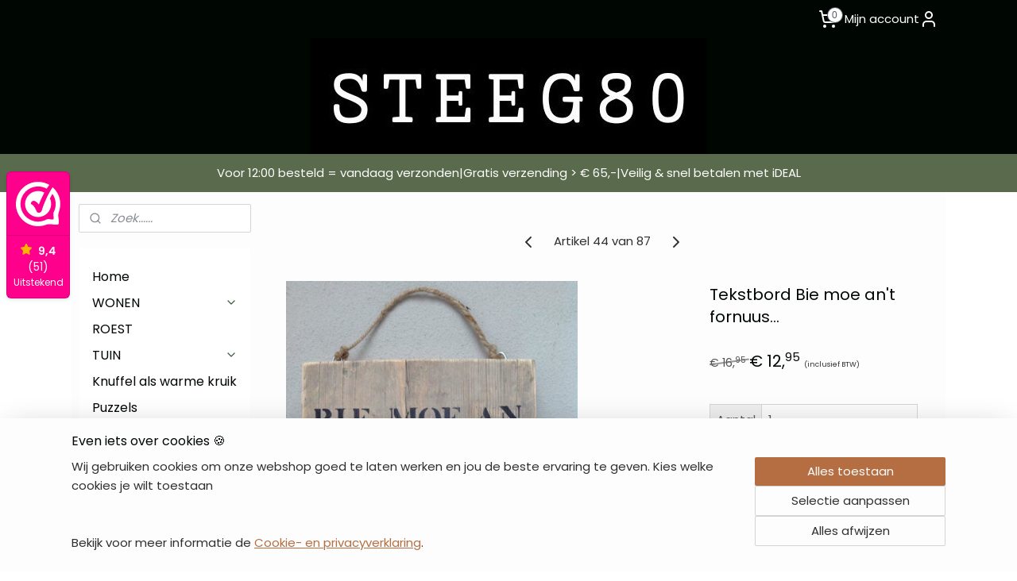

--- FILE ---
content_type: text/html; charset=UTF-8
request_url: https://www.steeg80.nl/a-62164355/orgineel-cadeau/tekstbord-bie-moe-an-t-fornuus/
body_size: 20907
content:
<!DOCTYPE html>
<!--[if lt IE 7]>
<html lang="nl"
      class="no-js lt-ie9 lt-ie8 lt-ie7 secure"> <![endif]-->
<!--[if IE 7]>
<html lang="nl"
      class="no-js lt-ie9 lt-ie8 is-ie7 secure"> <![endif]-->
<!--[if IE 8]>
<html lang="nl"
      class="no-js lt-ie9 is-ie8 secure"> <![endif]-->
<!--[if gt IE 8]><!-->
<html lang="nl" class="no-js secure">
<!--<![endif]-->
<head prefix="og: http://ogp.me/ns#">
    <meta http-equiv="Content-Type" content="text/html; charset=UTF-8"/>

    <title>Tekstbord Bie moe an&#039;t fornuus... | CADEAU | Steeg80</title>
    <meta name="robots" content="noarchive"/>
    <meta name="robots" content="index,follow,noodp,noydir"/>
    
    <meta name="verify-v1" content="4ss5_2qEgUkobzkullrbm8E7omdiHmyB6Szz5OEJ3ic"/>
        <meta name="google-site-verification" content="4ss5_2qEgUkobzkullrbm8E7omdiHmyB6Szz5OEJ3ic"/>
    <meta name="theme-color" content="#000703"/>
    <meta name="viewport" content="width=device-width, initial-scale=1.0"/>
    <meta name="revisit-after" content="1 days"/>
    <meta name="generator" content="Mijnwebwinkel"/>
    <meta name="web_author" content="https://www.mijnwebwinkel.nl/"/>

    <meta name="p:domain_verify" content="0bcd9adf489628175dea96b30da36b46"/>

    <meta property="og:site_name" content="Steeg80"/>

        <meta property="og:title" content="Tekstbord Bie moe an&#039;t fornuus..."/>
    <meta property="og:description" content="Unieke Handgemaakte Steigerhouten Spreukborden Onze steigerhouten spreuk- en tekstborden zijn met liefde handgemaakt en dus altijd uniek. Ze brengen een warme, persoonlijke touch aan je interieur of tuin, zowel binnen als buiten."/>
    <meta property="og:type" content="product"/>
    <meta property="og:image" content="https://cdn.myonlinestore.eu/93effd48-6be1-11e9-a722-44a8421b9960/image/cache/article/132f705430fca4d254e0acd4f2b4b9a09b7ac60c.jpg"/>
        <meta property="og:url" content="https://www.steeg80.nl/a-53909371/spreuk-tekstborden/tekstbord-bie-moe-an-t-fornuus/"/>

    <link rel="preload" as="style" href="https://static.myonlinestore.eu/assets/../js/fancybox/jquery.fancybox.css?20260122123214"
          onload="this.onload=null;this.rel='stylesheet'">
    <noscript>
        <link rel="stylesheet" href="https://static.myonlinestore.eu/assets/../js/fancybox/jquery.fancybox.css?20260122123214">
    </noscript>

    <link rel="stylesheet" type="text/css" href="https://asset.myonlinestore.eu/7yKwMCjwnQjBkBLmtkWCSDvC64unJ4z.css"/>

    <link rel="preload" as="style" href="https://static.myonlinestore.eu/assets/../fonts/fontawesome-6.4.2/css/fontawesome.min.css?20260122123214"
          onload="this.onload=null;this.rel='stylesheet'">
    <link rel="preload" as="style" href="https://static.myonlinestore.eu/assets/../fonts/fontawesome-6.4.2/css/solid.min.css?20260122123214"
          onload="this.onload=null;this.rel='stylesheet'">
    <link rel="preload" as="style" href="https://static.myonlinestore.eu/assets/../fonts/fontawesome-6.4.2/css/brands.min.css?20260122123214"
          onload="this.onload=null;this.rel='stylesheet'">
    <link rel="preload" as="style" href="https://static.myonlinestore.eu/assets/../fonts/fontawesome-6.4.2/css/v4-shims.min.css?20260122123214"
          onload="this.onload=null;this.rel='stylesheet'">
    <noscript>
        <link rel="stylesheet" href="https://static.myonlinestore.eu/assets/../fonts/font-awesome-4.1.0/css/font-awesome.4.1.0.min.css?20260122123214">
    </noscript>

    <link rel="preconnect" href="https://static.myonlinestore.eu/" crossorigin />
    <link rel="dns-prefetch" href="https://static.myonlinestore.eu/" />
    <link rel="preconnect" href="https://cdn.myonlinestore.eu" crossorigin />
    <link rel="dns-prefetch" href="https://cdn.myonlinestore.eu" />

    <script type="text/javascript" src="https://static.myonlinestore.eu/assets/../js/modernizr.js?20260122123214"></script>
        
    <link rel="canonical" href="https://www.steeg80.nl/a-53909371/spreuk-tekstborden/tekstbord-bie-moe-an-t-fornuus/"/>
    <link rel="icon" type="image/png" href="https://cdn.myonlinestore.eu/93effd48-6be1-11e9-a722-44a8421b9960/favicon-16x16.png?t=1769073822"
              sizes="16x16"/>
    <link rel="icon" type="image/png" href="https://cdn.myonlinestore.eu/93effd48-6be1-11e9-a722-44a8421b9960/favicon-32x32.png?t=1769073822"
              sizes="32x32"/>
    <link rel="icon" type="image/png" href="https://cdn.myonlinestore.eu/93effd48-6be1-11e9-a722-44a8421b9960/favicon-96x96.png?t=1769073822"
              sizes="96x96"/>
    <script>
        var _rollbarConfig = {
        accessToken: 'd57a2075769e4401ab611d78421f1c89',
        captureUncaught: false,
        captureUnhandledRejections: false,
        verbose: false,
        payload: {
            environment: 'prod',
            person: {
                id: 177837,
            },
            ignoredMessages: [
                'request aborted',
                'network error',
                'timeout'
            ]
        },
        reportLevel: 'error'
    };
    // Rollbar Snippet
    !function(r){var e={};function o(n){if(e[n])return e[n].exports;var t=e[n]={i:n,l:!1,exports:{}};return r[n].call(t.exports,t,t.exports,o),t.l=!0,t.exports}o.m=r,o.c=e,o.d=function(r,e,n){o.o(r,e)||Object.defineProperty(r,e,{enumerable:!0,get:n})},o.r=function(r){"undefined"!=typeof Symbol&&Symbol.toStringTag&&Object.defineProperty(r,Symbol.toStringTag,{value:"Module"}),Object.defineProperty(r,"__esModule",{value:!0})},o.t=function(r,e){if(1&e&&(r=o(r)),8&e)return r;if(4&e&&"object"==typeof r&&r&&r.__esModule)return r;var n=Object.create(null);if(o.r(n),Object.defineProperty(n,"default",{enumerable:!0,value:r}),2&e&&"string"!=typeof r)for(var t in r)o.d(n,t,function(e){return r[e]}.bind(null,t));return n},o.n=function(r){var e=r&&r.__esModule?function(){return r.default}:function(){return r};return o.d(e,"a",e),e},o.o=function(r,e){return Object.prototype.hasOwnProperty.call(r,e)},o.p="",o(o.s=0)}([function(r,e,o){var n=o(1),t=o(4);_rollbarConfig=_rollbarConfig||{},_rollbarConfig.rollbarJsUrl=_rollbarConfig.rollbarJsUrl||"https://cdnjs.cloudflare.com/ajax/libs/rollbar.js/2.14.4/rollbar.min.js",_rollbarConfig.async=void 0===_rollbarConfig.async||_rollbarConfig.async;var a=n.setupShim(window,_rollbarConfig),l=t(_rollbarConfig);window.rollbar=n.Rollbar,a.loadFull(window,document,!_rollbarConfig.async,_rollbarConfig,l)},function(r,e,o){var n=o(2);function t(r){return function(){try{return r.apply(this,arguments)}catch(r){try{console.error("[Rollbar]: Internal error",r)}catch(r){}}}}var a=0;function l(r,e){this.options=r,this._rollbarOldOnError=null;var o=a++;this.shimId=function(){return o},"undefined"!=typeof window&&window._rollbarShims&&(window._rollbarShims[o]={handler:e,messages:[]})}var i=o(3),s=function(r,e){return new l(r,e)},d=function(r){return new i(s,r)};function c(r){return t(function(){var e=Array.prototype.slice.call(arguments,0),o={shim:this,method:r,args:e,ts:new Date};window._rollbarShims[this.shimId()].messages.push(o)})}l.prototype.loadFull=function(r,e,o,n,a){var l=!1,i=e.createElement("script"),s=e.getElementsByTagName("script")[0],d=s.parentNode;i.crossOrigin="",i.src=n.rollbarJsUrl,o||(i.async=!0),i.onload=i.onreadystatechange=t(function(){if(!(l||this.readyState&&"loaded"!==this.readyState&&"complete"!==this.readyState)){i.onload=i.onreadystatechange=null;try{d.removeChild(i)}catch(r){}l=!0,function(){var e;if(void 0===r._rollbarDidLoad){e=new Error("rollbar.js did not load");for(var o,n,t,l,i=0;o=r._rollbarShims[i++];)for(o=o.messages||[];n=o.shift();)for(t=n.args||[],i=0;i<t.length;++i)if("function"==typeof(l=t[i])){l(e);break}}"function"==typeof a&&a(e)}()}}),d.insertBefore(i,s)},l.prototype.wrap=function(r,e,o){try{var n;if(n="function"==typeof e?e:function(){return e||{}},"function"!=typeof r)return r;if(r._isWrap)return r;if(!r._rollbar_wrapped&&(r._rollbar_wrapped=function(){o&&"function"==typeof o&&o.apply(this,arguments);try{return r.apply(this,arguments)}catch(o){var e=o;throw e&&("string"==typeof e&&(e=new String(e)),e._rollbarContext=n()||{},e._rollbarContext._wrappedSource=r.toString(),window._rollbarWrappedError=e),e}},r._rollbar_wrapped._isWrap=!0,r.hasOwnProperty))for(var t in r)r.hasOwnProperty(t)&&(r._rollbar_wrapped[t]=r[t]);return r._rollbar_wrapped}catch(e){return r}};for(var p="log,debug,info,warn,warning,error,critical,global,configure,handleUncaughtException,handleAnonymousErrors,handleUnhandledRejection,captureEvent,captureDomContentLoaded,captureLoad".split(","),u=0;u<p.length;++u)l.prototype[p[u]]=c(p[u]);r.exports={setupShim:function(r,e){if(r){var o=e.globalAlias||"Rollbar";if("object"==typeof r[o])return r[o];r._rollbarShims={},r._rollbarWrappedError=null;var a=new d(e);return t(function(){e.captureUncaught&&(a._rollbarOldOnError=r.onerror,n.captureUncaughtExceptions(r,a,!0),e.wrapGlobalEventHandlers&&n.wrapGlobals(r,a,!0)),e.captureUnhandledRejections&&n.captureUnhandledRejections(r,a,!0);var t=e.autoInstrument;return!1!==e.enabled&&(void 0===t||!0===t||"object"==typeof t&&t.network)&&r.addEventListener&&(r.addEventListener("load",a.captureLoad.bind(a)),r.addEventListener("DOMContentLoaded",a.captureDomContentLoaded.bind(a))),r[o]=a,a})()}},Rollbar:d}},function(r,e){function o(r,e,o){if(e.hasOwnProperty&&e.hasOwnProperty("addEventListener")){for(var n=e.addEventListener;n._rollbarOldAdd&&n.belongsToShim;)n=n._rollbarOldAdd;var t=function(e,o,t){n.call(this,e,r.wrap(o),t)};t._rollbarOldAdd=n,t.belongsToShim=o,e.addEventListener=t;for(var a=e.removeEventListener;a._rollbarOldRemove&&a.belongsToShim;)a=a._rollbarOldRemove;var l=function(r,e,o){a.call(this,r,e&&e._rollbar_wrapped||e,o)};l._rollbarOldRemove=a,l.belongsToShim=o,e.removeEventListener=l}}r.exports={captureUncaughtExceptions:function(r,e,o){if(r){var n;if("function"==typeof e._rollbarOldOnError)n=e._rollbarOldOnError;else if(r.onerror){for(n=r.onerror;n._rollbarOldOnError;)n=n._rollbarOldOnError;e._rollbarOldOnError=n}e.handleAnonymousErrors();var t=function(){var o=Array.prototype.slice.call(arguments,0);!function(r,e,o,n){r._rollbarWrappedError&&(n[4]||(n[4]=r._rollbarWrappedError),n[5]||(n[5]=r._rollbarWrappedError._rollbarContext),r._rollbarWrappedError=null);var t=e.handleUncaughtException.apply(e,n);o&&o.apply(r,n),"anonymous"===t&&(e.anonymousErrorsPending+=1)}(r,e,n,o)};o&&(t._rollbarOldOnError=n),r.onerror=t}},captureUnhandledRejections:function(r,e,o){if(r){"function"==typeof r._rollbarURH&&r._rollbarURH.belongsToShim&&r.removeEventListener("unhandledrejection",r._rollbarURH);var n=function(r){var o,n,t;try{o=r.reason}catch(r){o=void 0}try{n=r.promise}catch(r){n="[unhandledrejection] error getting `promise` from event"}try{t=r.detail,!o&&t&&(o=t.reason,n=t.promise)}catch(r){}o||(o="[unhandledrejection] error getting `reason` from event"),e&&e.handleUnhandledRejection&&e.handleUnhandledRejection(o,n)};n.belongsToShim=o,r._rollbarURH=n,r.addEventListener("unhandledrejection",n)}},wrapGlobals:function(r,e,n){if(r){var t,a,l="EventTarget,Window,Node,ApplicationCache,AudioTrackList,ChannelMergerNode,CryptoOperation,EventSource,FileReader,HTMLUnknownElement,IDBDatabase,IDBRequest,IDBTransaction,KeyOperation,MediaController,MessagePort,ModalWindow,Notification,SVGElementInstance,Screen,TextTrack,TextTrackCue,TextTrackList,WebSocket,WebSocketWorker,Worker,XMLHttpRequest,XMLHttpRequestEventTarget,XMLHttpRequestUpload".split(",");for(t=0;t<l.length;++t)r[a=l[t]]&&r[a].prototype&&o(e,r[a].prototype,n)}}}},function(r,e){function o(r,e){this.impl=r(e,this),this.options=e,function(r){for(var e=function(r){return function(){var e=Array.prototype.slice.call(arguments,0);if(this.impl[r])return this.impl[r].apply(this.impl,e)}},o="log,debug,info,warn,warning,error,critical,global,configure,handleUncaughtException,handleAnonymousErrors,handleUnhandledRejection,_createItem,wrap,loadFull,shimId,captureEvent,captureDomContentLoaded,captureLoad".split(","),n=0;n<o.length;n++)r[o[n]]=e(o[n])}(o.prototype)}o.prototype._swapAndProcessMessages=function(r,e){var o,n,t;for(this.impl=r(this.options);o=e.shift();)n=o.method,t=o.args,this[n]&&"function"==typeof this[n]&&("captureDomContentLoaded"===n||"captureLoad"===n?this[n].apply(this,[t[0],o.ts]):this[n].apply(this,t));return this},r.exports=o},function(r,e){r.exports=function(r){return function(e){if(!e&&!window._rollbarInitialized){for(var o,n,t=(r=r||{}).globalAlias||"Rollbar",a=window.rollbar,l=function(r){return new a(r)},i=0;o=window._rollbarShims[i++];)n||(n=o.handler),o.handler._swapAndProcessMessages(l,o.messages);window[t]=n,window._rollbarInitialized=!0}}}}]);
    // End Rollbar Snippet
    </script>
    <script defer type="text/javascript" src="https://static.myonlinestore.eu/assets/../js/jquery.min.js?20260122123214"></script><script defer type="text/javascript" src="https://static.myonlinestore.eu/assets/../js/mww/shop.js?20260122123214"></script><script defer type="text/javascript" src="https://static.myonlinestore.eu/assets/../js/mww/shop/category.js?20260122123214"></script><script defer type="text/javascript" src="https://static.myonlinestore.eu/assets/../js/fancybox/jquery.fancybox.pack.js?20260122123214"></script><script defer type="text/javascript" src="https://static.myonlinestore.eu/assets/../js/fancybox/jquery.fancybox-thumbs.js?20260122123214"></script><script defer type="text/javascript" src="https://static.myonlinestore.eu/assets/../js/mww/image.js?20260122123214"></script><script defer type="text/javascript" src="https://static.myonlinestore.eu/assets/../js/mww/shop/article.js?20260122123214"></script><script defer type="text/javascript" src="https://static.myonlinestore.eu/assets/../js/mww/product/product.js?20260122123214"></script><script defer type="text/javascript" src="https://static.myonlinestore.eu/assets/../js/mww/product/product.configurator.js?20260122123214"></script><script defer type="text/javascript"
                src="https://static.myonlinestore.eu/assets/../js/mww/product/product.configurator.validator.js?20260122123214"></script><script defer type="text/javascript" src="https://static.myonlinestore.eu/assets/../js/mww/product/product.main.js?20260122123214"></script><script defer type="text/javascript" src="https://static.myonlinestore.eu/assets/../js/mww/navigation.js?20260122123214"></script><script defer type="text/javascript" src="https://static.myonlinestore.eu/assets/../js/delay.js?20260122123214"></script><script defer type="text/javascript" src="https://static.myonlinestore.eu/assets/../js/mww/ajax.js?20260122123214"></script><script defer type="text/javascript" src="https://assets.pinterest.com/js/pinit.js"></script><script defer type="text/javascript" src="https://static.myonlinestore.eu/assets/../js/foundation/foundation.min.js?20260122123214"></script><script defer type="text/javascript" src="https://static.myonlinestore.eu/assets/../js/foundation/foundation/foundation.topbar.js?20260122123214"></script><script defer type="text/javascript" src="https://static.myonlinestore.eu/assets/../js/foundation/foundation/foundation.tooltip.js?20260122123214"></script><script defer type="text/javascript" src="https://static.myonlinestore.eu/assets/../js/mww/deferred.js?20260122123214"></script>
        <script src="https://static.myonlinestore.eu/assets/webpack/bootstrapper.ce10832e.js"></script>
    
    <script src="https://static.myonlinestore.eu/assets/webpack/vendor.85ea91e8.js" defer></script><script src="https://static.myonlinestore.eu/assets/webpack/main.c5872b2c.js" defer></script>
    
    <script src="https://static.myonlinestore.eu/assets/webpack/webcomponents.377dc92a.js" defer></script>
    
    <script src="https://static.myonlinestore.eu/assets/webpack/render.8395a26c.js" defer></script>

    <script>
        window.bootstrapper.add(new Strap('marketingScripts', []));
    </script>
        <script>
  window.dataLayer = window.dataLayer || [];

  function gtag() {
    dataLayer.push(arguments);
  }

    gtag(
    "consent",
    "default",
    {
      "ad_storage": "denied",
      "ad_user_data": "denied",
      "ad_personalization": "denied",
      "analytics_storage": "denied",
      "security_storage": "granted",
      "personalization_storage": "denied",
      "functionality_storage": "denied",
    }
  );

  gtag("js", new Date());
  gtag("config", 'G-HSRC51ENF9', { "groups": "myonlinestore" });gtag("config", 'G-8NDSPRLB7G');</script>
<script async src="https://www.googletagmanager.com/gtag/js?id=G-HSRC51ENF9"></script>
        <script>
        
    </script>
        
<script>
    var marketingStrapId = 'marketingScripts'
    var marketingScripts = window.bootstrapper.use(marketingStrapId);

    if (marketingScripts === null) {
        marketingScripts = [];
    }

        marketingScripts.push({
        inline: `!function (f, b, e, v, n, t, s) {
        if (f.fbq) return;
        n = f.fbq = function () {
            n.callMethod ?
                n.callMethod.apply(n, arguments) : n.queue.push(arguments)
        };
        if (!f._fbq) f._fbq = n;
        n.push = n;
        n.loaded = !0;
        n.version = '2.0';
        n.agent = 'plmyonlinestore';
        n.queue = [];
        t = b.createElement(e);
        t.async = !0;
    t.src = v;
    s = b.getElementsByTagName(e)[0];
    s.parentNode.insertBefore(t, s)
    }(window, document, 'script', 'https://connect.facebook.net/en_US/fbevents.js');

    fbq('init', '368237290250727');
    fbq('track', 'PageView');
    `,
    });
    
    window.bootstrapper.update(new Strap(marketingStrapId, marketingScripts));
</script>
    <noscript>
        <style>ul.products li {
                opacity: 1 !important;
            }</style>
    </noscript>

            <script>
                (function (w, d, s, l, i) {
            w[l] = w[l] || [];
            w[l].push({
                'gtm.start':
                    new Date().getTime(), event: 'gtm.js'
            });
            var f = d.getElementsByTagName(s)[0],
                j = d.createElement(s), dl = l != 'dataLayer' ? '&l=' + l : '';
            j.async = true;
            j.src =
                'https://www.googletagmanager.com/gtm.js?id=' + i + dl;
            f.parentNode.insertBefore(j, f);
        })(window, document, 'script', 'dataLayer', 'GTM-MSQ3L6L');
                (function (w, d, s, l, i) {
            w[l] = w[l] || [];
            w[l].push({
                'gtm.start':
                    new Date().getTime(), event: 'gtm.js'
            });
            var f = d.getElementsByTagName(s)[0],
                j = d.createElement(s), dl = l != 'dataLayer' ? '&l=' + l : '';
            j.async = true;
            j.src =
                'https://www.googletagmanager.com/gtm.js?id=' + i + dl;
            f.parentNode.insertBefore(j, f);
        })(window, document, 'script', 'dataLayer', 'GTM-T8Q6NBVQ');
            </script>

</head>
<body    class="lang-nl_NL layout-width-1100 twoColumn">

    <noscript>
                    <iframe src="https://www.googletagmanager.com/ns.html?id=GTM-MSQ3L6L" height="0" width="0"
                    style="display:none;visibility:hidden"></iframe>
                    <iframe src="https://www.googletagmanager.com/ns.html?id=GTM-T8Q6NBVQ" height="0" width="0"
                    style="display:none;visibility:hidden"></iframe>
            </noscript>


<header>
    <a tabindex="0" id="skip-link" class="button screen-reader-text" href="#content">Spring naar de hoofdtekst</a>
</header>


<div id="react_element__filter"></div>

<div class="site-container">
    <div class="inner-wrap">
        
        
        <div class="bg-container custom-css-container"             data-active-language="nl"
            data-current-date="22-01-2026"
            data-category-id="unknown"
            data-article-id="42297151"
            data-article-category-id="4217395"
            data-article-name="Tekstbord Bie moe an&#039;t fornuus..."
        >
            <noscript class="no-js-message">
                <div class="inner">
                    Javascript is uitgeschakeld.


Zonder Javascript is het niet mogelijk bestellingen te plaatsen in deze webwinkel en zijn een aantal functionaliteiten niet beschikbaar.
                </div>
            </noscript>

            <div id="header">
                <div id="react_root"><!-- --></div>
                <div
                    class="header-bar-top">
                                                
<div class="row header-bar-inner" data-bar-position="top" data-options="sticky_on: [medium, large]; is_hover: true; scrolltop: true;" data-topbar>
    <section class="top-bar-section">
                                    <div class="module-container cart align-right2">
                    
<div class="header-cart module moduleCartCompact" data-ajax-cart-replace="true" data-productcount="0">
            <a href="/cart/?category_id=4217395" class="foldout-cart">
                <div   
    aria-hidden role="img"
    class="icon icon--sf-shopping-cart
        "
            title="Winkelwagen"
    >
    <svg><use xlink:href="#sf-shopping-cart"></use></svg>
    </div>
            <span class="count">0</span>
        </a>
        <div class="hidden-cart-details">
            <div class="invisible-hover-area">
                <div data-mobile-cart-replace="true" class="cart-details">
                                            <div class="cart-summary">
                            Geen artikelen in winkelwagen.
                        </div>
                                    </div>

                            </div>
        </div>
    </div>

                </div>
                                                <div class="module-container myaccount align-right">
                    
<div class="module my-account-bar">
            <a href="javascript:void(0)" class="foldout-account">
            Mijn account     <div   
    aria-hidden role="img"
    class="icon icon--sf-user
        "
    >
    <svg><use xlink:href="#sf-user"></use></svg>
    </div>
        </a>
        <div class="saveforlater-counter-topbar" id="react_element__saveforlater-topbar-counter"
             data-show-counter=""></div>
        <div class="my-account-overlay"></div>
        <div class="hidden-account-details">
            <div class="invisible-hover-area">
                <div class="header">
                    <div class="header-text">Mijn account</div>
                    <div class="close-button">
                            <div   
    aria-hidden role="img"
    class="icon icon--close-button icon--sf-x
        "
            title="close-button"
    >
    <svg><use xlink:href="#sf-x"></use></svg>
    </div>
                    </div>
                </div>
                <div class="scrollable">
                    <h3 class="existing-customer">Inloggen</h3>
                    <div class="form-group">
                        <form accept-charset="UTF-8" name=""
          method="post" action="/customer/login/?referer=/a-62164355/orgineel-cadeau/tekstbord-bie-moe-an-t-fornuus/" class="legacy" id="login_form">
                        <script>
    document.addEventListener("DOMContentLoaded", function () {
        Array.from(document.querySelectorAll("#login_form")).map(
            form => form.addEventListener("submit", function () {
                Array.from(document.querySelectorAll("#login")).map(button => button.disabled = true);
            })
        );
    });
</script>
                        
                        <div class="form-group        ">
    <label class="control-label required" for="customer_account_username">Uw e-mailadres</label><div class="control-group">
            <div class="control-container   no-errors    ">
                                <input type="email"
            id="customer_account_username" name="_username" required="required" class="default form-control" maxlength="100"
                                                    data-validator-range="0-0"
                />
                    </div>
                                </div>
</div>
    
                        <div class="form-group        ">
    <label class="control-label required" for="customer_account_password">Uw wachtwoord</label><div class="control-group">
            <div class="control-container   no-errors    ">
                                <input type="password"
            id="customer_account_password" name="_password" required="required" class="default form-control" maxlength="64"
                                                    data-validator-range="0-0"
                />
                    </div>
                                </div>
</div>
    
                        <div class="form-row buttons">
                            <button type="submit" id="login" name="login" class="btn">
                                Inloggen
                            </button>
                        </div>
                        <input type="hidden"
            id="_csrf_token" name="_csrf_token" class="form-control"
            value="4a5f9490d39ec1b99ae976491.uGYSR585VCOGOp9ONsDmRBlQODJwvT4cNaAKu9Mshbo.ji5VAdNbMRfTbOgbW6yyKlZga18Xi2xWX-Z9-pxD18_hEHwD0wEsbMNe9A"                                         data-validator-range="0-0"
                />
        </form>
                    </div>
                    <a class="forgot-password-link" href="/customer/forgot-password/">Wachtwoord vergeten?</a>
                                            <hr/>
                        <h3 class="without-account">Ik wil SNEL afrekenen</h3>
                        <p>
                            Met een account kun je sneller bestellen en heb je een overzicht van je eerdere bestellingen.
                        </p>
                        <a href="https://www.steeg80.nl/customer/register/?referer=/a-62164355/orgineel-cadeau/tekstbord-bie-moe-an-t-fornuus/"
                           class="btn">Account aanmaken</a>
                                    </div>
            </div>
        </div>
    </div>

                </div>
                        </section>
</div>

                                    </div>

                



<sf-header-image
    class="web-component"
    header-element-height="146px"
    align="right"
    store-name="Steeg80"
    store-url="https://www.steeg80.nl/"
    background-image-url="https://cdn.myonlinestore.eu/93effd48-6be1-11e9-a722-44a8421b9960/nl_NL_image_header_4.jpg?t=1769073822"
    mobile-background-image-url=""
    logo-custom-width=""
    logo-custom-height=""
    page-column-width="1100"
    style="
        height: 146px;

        --background-color: #000703;
        --background-height: 146px;
        --background-aspect-ratio: 3.4246575342466;
        --scaling-background-aspect-ratio: 7.5342465753425;
        --mobile-background-height: 0px;
        --mobile-background-aspect-ratio: 1;
        --color: #FFFFFF;
        --logo-custom-width: auto;
        --logo-custom-height: auto;
        --logo-aspect-ratio: 1
        ">
    </sf-header-image>
                <div class="header-bar-bottom">
                                                
<div class="row header-bar-inner" data-bar-position="header" data-options="sticky_on: [medium, large]; is_hover: true; scrolltop: true;" data-topbar>
    <section class="top-bar-section">
                                    <div class="module-container shortcuts align-right">
                    <div class="module moduleShortcuts">
                    <a href="http://" class="header_link"
                            target="_blank"
                                        style="text-decoration: none;"
                    >Voor 12:00 besteld = vandaag verzonden</a>
         <span class="header_link">|</span>                    <a href="/c-7540161/home/" class="header_link"
                                        style="text-decoration: none;"
                    >Gratis verzending &gt; € 65,-</a>
         <span class="header_link">|</span>                    <a href="/c-7540161/home/" class="header_link"
                                        style="text-decoration: none;"
                    >Veilig &amp; snel betalen met iDEAL</a>
            </div>

                </div>
                        </section>
</div>

                                    </div>
            </div>

                            <div class="mega-menu-overlay"></div>
            
            
            <div id="content" class="columncount-2">
                <div class="row">
                                            <div class="columns columns-14 foldout-nav">
                            <a class="mobile-nav-toggle" href="#" data-react-trigger="mobile-navigation-toggle">
    <i></i> MENU</a>   
                        </div>
                                                                                                                            <div class="columns large-11 medium-10 medium-push-4 large-push-3" id="centercolumn">
    
    
                                    <script>
        window.bootstrapper.add(new Strap('product', {
            id: '42297151',
            name: 'Tekstbord Bie moe an&#039;t fornuus...',
            value: '12.950000',
            currency: 'EUR'
        }));

        var marketingStrapId = 'marketingScripts'
        var marketingScripts = window.bootstrapper.use(marketingStrapId);

        if (marketingScripts === null) {
            marketingScripts = [];
        }

        marketingScripts.push({
            inline: `if (typeof window.fbq === 'function') {
                window.fbq('track', 'ViewContent', {
                    content_name: "Tekstbord Bie moe an&#039;t fornuus...",
                    content_ids: ["42297151"],
                    content_type: "product"
                });
            }`,
        });

        window.bootstrapper.update(new Strap(marketingStrapId, marketingScripts));
    </script>
    <div id="react_element__product-events"><!-- --></div>

    <script type="application/ld+json">
        {"@context":"https:\/\/schema.org","@graph":[{"@type":"Product","name":"Tekstbord Bie moe an\u0027t fornuus...","description":"Unieke Handgemaakte Steigerhouten SpreukbordenOnze steigerhouten spreuk- en tekstborden zijn met liefde handgemaakt en dus altijd uniek. Ze brengen een warme, persoonlijke touch aan je interieur of tuin, zowel binnen als buiten. Of je nu een inspirerende quote of een gezellig bord wilt, deze borden passen perfect in elke ruimte.Afmetingen:Breedte: ca. 20 cmHoogte: ca. 30 cmVoeg een uniek, handgemaakt accent toe aan je huis of tuin met onze prachtige steigerhouten borden!","offers":{"@type":"Offer","availability":"https:\/\/schema.org\/InStock","url":"https:\/\/www.steeg80.nl\/a-53909371\/spreuk-tekstborden\/tekstbord-bie-moe-an-t-fornuus\/","priceSpecification":{"@type":"PriceSpecification","priceCurrency":"EUR","price":"12.95","valueAddedTaxIncluded":true},"@id":"https:\/\/www.steeg80.nl\/#\/schema\/Offer\/23bd2c13-bd5e-11eb-a98b-0a6e45a98899"},"image":{"@type":"ImageObject","url":"https:\/\/cdn.myonlinestore.eu\/93effd48-6be1-11e9-a722-44a8421b9960\/image\/cache\/article\/132f705430fca4d254e0acd4f2b4b9a09b7ac60c.jpg","contentUrl":"https:\/\/cdn.myonlinestore.eu\/93effd48-6be1-11e9-a722-44a8421b9960\/image\/cache\/article\/132f705430fca4d254e0acd4f2b4b9a09b7ac60c.jpg","@id":"https:\/\/cdn.myonlinestore.eu\/93effd48-6be1-11e9-a722-44a8421b9960\/image\/cache\/article\/132f705430fca4d254e0acd4f2b4b9a09b7ac60c.jpg"},"@id":"https:\/\/www.steeg80.nl\/#\/schema\/Product\/23bd2c13-bd5e-11eb-a98b-0a6e45a98899"}]}
    </script>
    <div class="article product-page pro" id="article-container">
            <span class="badge-container">
            </span>
        
<div class="prev_next-button">
                            <a href="/a-62164352/cadeau/tekstbord-beste-inbreker/" title="Vorige artikel &#xA;(Tekstbord &#039;beste inbreker&#039;)" class="prev_next_article" accesskey="p"><div   
    aria-hidden role="img"
    class="icon icon--sf-chevron-left
        "
            title="{{ language.getText(&#039;previous_article&#039;) }} &amp;#xA;({{ buttons.left.title|raw }})"
    ><svg><use xlink:href="#sf-chevron-left"></use></svg></div></a>        <span>Artikel 44 van 87</span>
            <a href="/a-62164354/cadeau/tekstbord-my-house-was-clean/" title="Volgende artikel &#xA;(Tekstbord  My house was clean)" class="prev_next_article" accesskey="n"><div   
    aria-hidden role="img"
    class="icon icon--sf-chevron-right
        "
            title="{{ language.getText(&#039;next_article&#039;) }} &amp;#xA;({{ buttons.right.title|raw }})"
    ><svg><use xlink:href="#sf-chevron-right"></use></svg></div></a>    
    </div>

        <div class="details without-related">

                <div class="column-images">
    
                <div class="images">
                                    <div class="large">
                        

<a href="https://cdn.myonlinestore.eu/93effd48-6be1-11e9-a722-44a8421b9960/image/cache/full/132f705430fca4d254e0acd4f2b4b9a09b7ac60c.jpg?20260122123214"
    class="fancybox"
    data-fancybox-type="image"
    data-thumbnail="https://cdn.myonlinestore.eu/93effd48-6be1-11e9-a722-44a8421b9960/image/cache/full/132f705430fca4d254e0acd4f2b4b9a09b7ac60c.jpg?20260122123214"
    rel="fancybox-thumb" title="Tekstbord Bie moe an&#039;t fornuus..."
    id="afbeelding1"
    >
                        <img src="https://cdn.myonlinestore.eu/93effd48-6be1-11e9-a722-44a8421b9960/image/cache/full/132f705430fca4d254e0acd4f2b4b9a09b7ac60c.jpg?20260122123214" alt="Tekstbord&#x20;Bie&#x20;moe&#x20;an&#x27;t&#x20;fornuus..." />
            </a>
                    </div>
                            </div>
                        <ul class="thumbs">
                                
                                            </ul>
        </div>

            <div class="column-details">
                    <h1 class="product-title">
        Tekstbord Bie moe an&#039;t fornuus...    </h1>
                    <span class="sku-container">
            </span>
                                                    
<div class="js-enable-after-load disabled">
    <div class="article-options" data-article-element="options">
        <div class="row">
            <div class="large-14 columns price-container">
                

    
    <span class="pricetag">
                    <span class="original_price">
                <i class="from">
                        € 16,<sup>95</sup>

                </i>
            </span>
            <span class="action">
                    € 12,<sup>95</sup>

            </span>
            </span>

                                                    <small>
                        (inclusief                        BTW)
                    </small>
                                            </div>
        </div>

                            
            <form accept-charset="UTF-8" name="add_to_cart"
          method="post" action="" class="legacy" data-optionlist-url="https://www.steeg80.nl/article/select-articlelist-option/" id="addToCartForm">
            <div class="form-group        ">
    <div class="control-group">
            <div class="control-container   no-errors    ">
                                            </div>
                                </div>
</div>
    
            <input type="hidden"
            id="add_to_cart_category_article_id" name="add_to_cart[category_article_id]" class="form-control"
            value="62164355"                                         data-validator-range="0-0"
                />
        <input type="hidden"
            id="add_to_cart__token" name="add_to_cart[_token]" class="form-control"
            value="00e.AoB8jIgIvY4wjrvYMQgv4Vs8c7MoJrTMM6I09ss2Z4k.Yeg-5sw98sFc79O-B2N2hT4PBP9Advu2VOhBx7hCKOhqxkr90THNo2DI1A"                                         data-validator-range="0-0"
                />
        
            <div class="stockinfo">
                                                        
                                        
                                                                    </div>
                                            <div class="form-group">
    <div class="control-group">
                                        <div class="control-container prefix" data-prefix="Aantal">
                <select name="amount" class="form-control">
                                                                                                                                                                                                    <option value="1">1</option>
                                            <option value="2">2</option>
                                    </select>
            </div>
            </div>
    </div>

                                    <input type="hidden" name="ajax_cart" value="true" class="has_ajax_cart"/>
                                <button type="submit" data-testid="add-to-cart-button-enabled" name="add" class="btn buy-button" onclick="if (window.addToCart) window.addToCart({ value: '12.950000', currency: 'EUR' });">Voeg toe aan winkelwagen</button>
                        </form>
        
        
    </div>
</div>
                                <div class="save-button-detail" id="react_element__saveforlater-detail-button" data-product-id="23bd2c13-bd5e-11eb-a98b-0a6e45a98899" data-product-name="Tekstbord Bie moe an&#039;t fornuus..." data-analytics-id="42297151" data-value="12.950000" data-currency="EUR"></div>

                <div class="description">
                                            <div data-tab-content="description">
                        <div class="rte_content fullwidth">
                                                            <p><strong>Unieke Handgemaakte Steigerhouten Spreukborden</strong></p><p>Onze steigerhouten spreuk- en tekstborden zijn met liefde handgemaakt en dus altijd uniek. Ze brengen een warme, persoonlijke touch aan je interieur of tuin, zowel binnen als buiten. Of je nu een inspirerende quote of een gezellig bord wilt, deze borden passen perfect in elke ruimte.</p><p><strong>Afmetingen:</strong></p><ul><li><strong>Breedte</strong>: ca. 20 cm</li><li><strong>Hoogte</strong>: ca. 30 cm</li></ul><p>Voeg een uniek, handgemaakt accent toe aan je huis of tuin met onze prachtige steigerhouten borden!</p>
                                                            <div class="article-specs under-content" style="display: none">
                                        <div data-article-element="specs">
        </div>
                                </div>
                                                    </div>
                    </div>
                                            <a href="/c-4217395/cadeau/" onclick="if(window.gotoCategoryFromHistory) {window.gotoCategoryFromHistory(this.href); void(0)}" class="btn tiny">
        Overzicht
   </a>

                </div>
            </div>

                    </div>

                    
            </div>

            
    </div>
<div class="columns large-3 medium-4 medium-pull-10 large-pull-11" id="leftcolumn">
            <div class="pane paneColumn paneColumnLeft">
            <div class="search-block search-column">
    <div class="react_element__searchbox" 
        data-post-url="/search/" 
        data-search-phrase=""></div>
</div>
            <div class="block navigation side-menu">
    <h3>Steeg80</h3>
    <ul>    




<li class="">
            <a href="https://www.steeg80.nl/" class="no_underline">
            Home
                    </a>

                                </li>
    

    


<li class="has-dropdown">
            <a href="https://www.steeg80.nl/c-2015894/wonen/" class="no_underline">
            WONEN
                                                <div aria-hidden role="img" class="icon"><svg><use xlink:href="#sf-chevron-down"></use></svg></div>
                                    </a>

                                    <ul class="dropdown">
                        

    


<li class="has-dropdown">
            <a href="https://www.steeg80.nl/c-2857857/vloerkleden/" class="no_underline">
            Vloerkleden
                                                <div aria-hidden role="img" class="icon sub-item"><svg><use xlink:href="#sf-chevron-right"></use></svg></div>
                                    </a>

                                    <ul class="dropdown">
                        

    


<li class="has-dropdown">
            <a href="https://www.steeg80.nl/c-4173371/indoor/" class="no_underline">
            INdoor
                                                <div aria-hidden role="img" class="icon sub-item"><svg><use xlink:href="#sf-chevron-right"></use></svg></div>
                                    </a>

                                    <ul class="dropdown">
                        




<li class="">
            <a href="https://www.steeg80.nl/c-4178806/40x60-45x75-40x80/" class="no_underline">
            40x60/45x75/40x80
                    </a>

                                </li>
    




<li class="">
            <a href="https://www.steeg80.nl/c-4173391/50x75-60x80/" class="no_underline">
            50x75/60x80
                    </a>

                                </li>
    




<li class="">
            <a href="https://www.steeg80.nl/c-4173392/50x150/" class="no_underline">
            50x150
                    </a>

                                </li>
    




<li class="">
            <a href="https://www.steeg80.nl/c-6778451/67x80/" class="no_underline">
            67x80
                    </a>

                                </li>
    




<li class="">
            <a href="https://www.steeg80.nl/c-4177988/67x120/" class="no_underline">
            67x120
                    </a>

                                </li>
    




<li class="">
            <a href="https://www.steeg80.nl/c-4173393/67x150/" class="no_underline">
            67x150
                    </a>

                                </li>
    




<li class="">
            <a href="https://www.steeg80.nl/c-4077151/speelmatten/" class="no_underline">
            Speelmatten
                    </a>

                                </li>
                </ul>
                        </li>
    




<li class="">
            <a href="https://www.steeg80.nl/c-4173372/outdoor/" class="no_underline">
            OUTdoor
                    </a>

                                </li>
    




<li class="">
            <a href="https://www.steeg80.nl/c-4173377/kokos/" class="no_underline">
            Kokos
                    </a>

                                </li>
    




<li class="">
            <a href="https://www.steeg80.nl/c-4173376/lekbak/" class="no_underline">
            Lekbak
                    </a>

                                </li>
                </ul>
                        </li>
    

    


<li class="has-dropdown">
            <a href="https://www.steeg80.nl/c-7557282/woonaccesoires/" class="no_underline">
            Woonaccesoires
                                                <div aria-hidden role="img" class="icon sub-item"><svg><use xlink:href="#sf-chevron-right"></use></svg></div>
                                    </a>

                                    <ul class="dropdown">
                        




<li class="">
            <a href="https://www.steeg80.nl/c-7557279/meubels/" class="no_underline">
            Meubels
                    </a>

                                </li>
    




<li class="">
            <a href="https://www.steeg80.nl/c-7558056/sfeer-licht/" class="no_underline">
            Sfeer licht
                    </a>

                                </li>
    




<li class="">
            <a href="https://www.steeg80.nl/c-1981327/potten-manden/" class="no_underline">
            Potten &amp; manden
                    </a>

                                </li>
    




<li class="">
            <a href="https://www.steeg80.nl/c-7557312/kussens-en-plaids/" class="no_underline">
            Kussens en plaids
                    </a>

                                </li>
    




<li class="">
            <a href="https://www.steeg80.nl/c-4077006/wanddecoratie/" class="no_underline">
            Wanddecoratie
                    </a>

                                </li>
    




<li class="">
            <a href="https://www.steeg80.nl/c-7579716/deurbel-klopper/" class="no_underline">
            Deurbel &amp; klopper
                    </a>

                                </li>
    




<li class="">
            <a href="https://www.steeg80.nl/c-7557348/spiegel/" class="no_underline">
            Spiegel
                    </a>

                                </li>
    




<li class="">
            <a href="https://www.steeg80.nl/c-2586134/spreuk-tekstborden/" class="no_underline">
            Spreuk- &amp; tekstborden
                    </a>

                                </li>
    




<li class="">
            <a href="https://www.steeg80.nl/c-7558050/klok/" class="no_underline">
            Klok
                    </a>

                                </li>
    




<li class="">
            <a href="https://www.steeg80.nl/c-7558035/beelden/" class="no_underline">
            Beelden
                    </a>

                                </li>
                </ul>
                        </li>
    

    


<li class="has-dropdown">
            <a href="https://www.steeg80.nl/c-7557303/keuken/" class="no_underline">
            Keuken
                                                <div aria-hidden role="img" class="icon sub-item"><svg><use xlink:href="#sf-chevron-right"></use></svg></div>
                                    </a>

                                    <ul class="dropdown">
                        




<li class="">
            <a href="https://www.steeg80.nl/c-7557309/keukentextiel/" class="no_underline">
            Keukentextiel
                    </a>

                                </li>
    




<li class="">
            <a href="https://www.steeg80.nl/c-7557402/opbergers/" class="no_underline">
            Opbergers
                    </a>

                                </li>
    




<li class="">
            <a href="https://www.steeg80.nl/c-7557405/dienblad/" class="no_underline">
            Dienblad
                    </a>

                                </li>
                </ul>
                        </li>
    




<li class="">
            <a href="https://www.steeg80.nl/c-2880373/huishouden-van/" class="no_underline">
            Huishouden van ...
                    </a>

                                </li>
    




<li class="">
            <a href="https://www.steeg80.nl/c-4207199/puzzel-en-spel/" class="no_underline">
            Puzzel en spel
                    </a>

                                </li>
    

    


<li class="has-dropdown">
            <a href="https://www.steeg80.nl/c-2572174/wellness/" class="no_underline">
            WELLNESS
                                                <div aria-hidden role="img" class="icon sub-item"><svg><use xlink:href="#sf-chevron-right"></use></svg></div>
                                    </a>

                                    <ul class="dropdown">
                        




<li class="">
            <a href="https://www.steeg80.nl/c-3938464/warme-knuffel-kruik/" class="no_underline">
            Warme (knuffel) kruik
                    </a>

                                </li>
                </ul>
                        </li>
                </ul>
                        </li>
    




<li class="">
            <a href="https://www.steeg80.nl/c-7579719/roest/" class="no_underline">
            ROEST 
                    </a>

                                </li>
    

    


<li class="has-dropdown">
            <a href="https://www.steeg80.nl/c-1980504/tuin/" class="no_underline">
            TUIN
                                                <div aria-hidden role="img" class="icon"><svg><use xlink:href="#sf-chevron-down"></use></svg></div>
                                    </a>

                                    <ul class="dropdown">
                        

    


<li class="has-dropdown">
            <a href="https://www.steeg80.nl/c-2254373/tuin-deco/" class="no_underline">
            Tuin DECO
                                                <div aria-hidden role="img" class="icon sub-item"><svg><use xlink:href="#sf-chevron-right"></use></svg></div>
                                    </a>

                                    <ul class="dropdown">
                        




<li class="">
            <a href="https://www.steeg80.nl/c-4077313/windmolen-tuinsteker/" class="no_underline">
            Windmolen &amp; tuinsteker
                    </a>

                                </li>
    




<li class="">
            <a href="https://www.steeg80.nl/c-5212445/regenmeter-windwijzer-andere-meetapparatuur/" class="no_underline">
            Regenmeter, windwijzer &amp; andere meetapparatuur
                    </a>

                                </li>
    




<li class="">
            <a href="https://www.steeg80.nl/c-4077122/muur-deco/" class="no_underline">
            Muur deco 
                    </a>

                                </li>
    




<li class="">
            <a href="https://www.steeg80.nl/c-4077377/beelden-van-glas-metaal/" class="no_underline">
            Beelden van glas &amp; metaal
                    </a>

                                </li>
    




<li class="">
            <a href="https://www.steeg80.nl/c-7620048/windgong/" class="no_underline">
            Windgong
                    </a>

                                </li>
    




<li class="">
            <a href="https://www.steeg80.nl/c-4077156/keramiek-polystone-of-beton/" class="no_underline">
            KERAMIEK, polystone of beton
                    </a>

                                </li>
                </ul>
                        </li>
    




<li class="">
            <a href="https://www.steeg80.nl/c-1980512/vogelhuisjes-en-voedervilla-s/" class="no_underline">
            Vogelhuisjes en voedervilla&#039;s
                    </a>

                                </li>
    




<li class="">
            <a href="https://www.steeg80.nl/c-7558062/vogelbad/" class="no_underline">
            Vogelbad
                    </a>

                                </li>
    




<li class="">
            <a href="https://www.steeg80.nl/c-1980502/water-in-de-tuin/" class="no_underline">
            Water in de tuin
                    </a>

                                </li>
    

    


<li class="has-dropdown">
            <a href="https://www.steeg80.nl/c-5407368/kids/" class="no_underline">
            Kids
                                                <div aria-hidden role="img" class="icon sub-item"><svg><use xlink:href="#sf-chevron-right"></use></svg></div>
                                    </a>

                                    <ul class="dropdown">
                        




<li class="">
            <a href="https://www.steeg80.nl/c-2531864/zandbak-speelgoed/" class="no_underline">
            Zandbak speelgoed
                    </a>

                                </li>
    




<li class="">
            <a href="https://www.steeg80.nl/c-5608979/ontdek/" class="no_underline">
            Ontdek
                    </a>

                                </li>
    




<li class="">
            <a href="https://www.steeg80.nl/c-2506882/gereedschap-voor-kids/" class="no_underline">
            Gereedschap voor kids
                    </a>

                                </li>
                </ul>
                        </li>
    




<li class="">
            <a href="https://www.steeg80.nl/c-7557450/wespenval/" class="no_underline">
            Wespenval
                    </a>

                                </li>
    




<li class="">
            <a href="https://www.steeg80.nl/c-1980509/terras-barbecue-vuur/" class="no_underline">
            Terras, barbecue &amp; VUUR
                    </a>

                                </li>
    




<li class="">
            <a href="https://www.steeg80.nl/c-7558059/windlicht/" class="no_underline">
            Windlicht
                    </a>

                                </li>
    




<li class="">
            <a href="https://www.steeg80.nl/c-7557366/matten-outdoor/" class="no_underline">
            Matten outdoor
                    </a>

                                </li>
    

    


<li class="has-dropdown">
            <a href="https://www.steeg80.nl/c-5212396/groen-geluk/" class="no_underline">
            Groen geluk
                                                <div aria-hidden role="img" class="icon sub-item"><svg><use xlink:href="#sf-chevron-right"></use></svg></div>
                                    </a>

                                    <ul class="dropdown">
                        




<li class="">
            <a href="https://www.steeg80.nl/c-2504611/kweekbak-kas/" class="no_underline">
            Kweekbak &amp; kas
                    </a>

                                </li>
    




<li class="">
            <a href="https://www.steeg80.nl/c-2504612/afdekken-steunen/" class="no_underline">
            Afdekken &amp; Steunen
                    </a>

                                </li>
    




<li class="">
            <a href="https://www.steeg80.nl/c-2893160/oogst-inmaak/" class="no_underline">
            Oogst &amp; inmaak
                    </a>

                                </li>
    




<li class="">
            <a href="https://www.steeg80.nl/c-1980513/bescherming-bestrijding/" class="no_underline">
            Bescherming &amp; bestrijding
                    </a>

                                </li>
                </ul>
                        </li>
    




<li class="">
            <a href="https://www.steeg80.nl/c-2521927/brievenbus/" class="no_underline">
            Brievenbus
                    </a>

                                </li>
    




<li class="">
            <a href="https://www.steeg80.nl/c-2015892/vlag-wimpel/" class="no_underline">
            Vlag &amp; wimpel
                    </a>

                                </li>
                </ul>
                        </li>
    




<li class="">
            <a href="https://www.steeg80.nl/c-7722250/knuffel-als-warme-kruik/" class="no_underline">
            Knuffel als warme kruik
                    </a>

                                </li>
    




<li class="">
            <a href="https://www.steeg80.nl/c-7722260/puzzels/" class="no_underline">
            Puzzels
                    </a>

                                </li>
    

    
    

<li class="has-dropdown active">
            <a href="https://www.steeg80.nl/c-4217395/cadeau/" class="no_underline">
            CADEAU
                                                <div aria-hidden role="img" class="icon"><svg><use xlink:href="#sf-chevron-down"></use></svg></div>
                                    </a>

                                    <ul class="dropdown">
                        




<li class="">
            <a href="https://www.steeg80.nl/c-4374654/lifestyle-sara-s-sieraden-accesoires/" class="no_underline">
            Lifestyle, Sara&#039;s Sieraden &amp; accesoires
                    </a>

                                </li>
    




<li class="">
            <a href="https://www.steeg80.nl/c-2524041/beddy-bear-magnetronknuffel/" class="no_underline">
            Beddy Bear magnetronknuffel
                    </a>

                                </li>
    




<li class="">
            <a href="https://www.steeg80.nl/c-7553988/populair/" class="no_underline">
            Populair
                    </a>

                                </li>
                </ul>
                        </li>
    




<li class="">
            <a href="https://www.steeg80.nl/c-7712578/wat-klanten-over-ons-zeggen/" class="no_underline">
            Wat klanten over ons zeggen
                    </a>

                                </li>
    

    


<li class="has-dropdown">
            <a href="https://www.steeg80.nl/c-3478646/contact/" class="no_underline">
            Contact
                                                <div aria-hidden role="img" class="icon"><svg><use xlink:href="#sf-chevron-down"></use></svg></div>
                                    </a>

                                    <ul class="dropdown">
                        

    


<li class="has-dropdown">
            <a href="https://www.steeg80.nl/c-3343193/over-ons/" class="no_underline">
            Over ons
                                                <div aria-hidden role="img" class="icon sub-item"><svg><use xlink:href="#sf-chevron-right"></use></svg></div>
                                    </a>

                                    <ul class="dropdown">
                        




<li class="">
            <a href="https://www.steeg80.nl/c-1944988/contactformulier/" class="no_underline">
            Contactformulier
                    </a>

                                </li>
                </ul>
                        </li>
    




<li class="">
            <a href="https://www.steeg80.nl/c-1980487/algemene-voorwaarden/" class="no_underline">
            Algemene voorwaarden
                    </a>

                                </li>
    




<li class="">
            <a href="https://www.steeg80.nl/c-7712618/privacyverklaring/" class="no_underline">
            Privacyverklaring 
                    </a>

                                </li>
    




<li class="">
            <a href="https://www.steeg80.nl/c-7712603/levertijd-verzendkosten/" class="no_underline">
            Levertijd &amp; verzendkosten
                    </a>

                                </li>
    




<li class="">
            <a href="https://www.steeg80.nl/c-2915030/levering-retourzending/" class="no_underline">
            Levering &amp; retourzending
                    </a>

                                </li>
    




<li class="">
            <a href="https://www.steeg80.nl/c-7712598/garantie/" class="no_underline">
            Garantie
                    </a>

                                </li>
    

    


<li class="has-dropdown">
            <a href="https://www.steeg80.nl/c-7712608/herroepingsrecht-bedenktijd/" class="no_underline">
            Herroepingsrecht/bedenktijd
                                                <div aria-hidden role="img" class="icon sub-item"><svg><use xlink:href="#sf-chevron-right"></use></svg></div>
                                    </a>

                                    <ul class="dropdown">
                        




<li class="">
            <a href="https://www.steeg80.nl/c-7712628/formulier-voor-herroeping/" class="no_underline">
            Formulier voor herroeping
                    </a>

                                </li>
                </ul>
                        </li>
    




<li class="">
            <a href="https://www.steeg80.nl/c-7712583/klachten/" class="no_underline">
            Klachten
                    </a>

                                </li>
    




<li class="">
            <a href="https://www.steeg80.nl/c-7714283/aansprakelijkheid/" class="no_underline">
            Aansprakelijkheid
                    </a>

                                </li>
                </ul>
                        </li>
    



    
<li class="divider">
            <hr>
    </li>
</ul>
</div>

            <div id="fb-root"></div>
<script async defer crossorigin="anonymous" src="https://connect.facebook.net/nl_NL/sdk.js#xfbml=1&version=v20.0" nonce="ef729EoP"></script>
<div class="facebook module block">
    <div class="moduleFacebook dark">
        <a href="https://www.facebook.com/steeg80" target="_blank">
            <i class="fa fa-facebook"></i>
            Steeg80        </a>
    </div>
    <div class="fb-like"
         data-href="https://www.facebook.com/steeg80"
         data-colorscheme="dark"
         data-layout="button_count"
         data-action="like"
         data-share="false"
         data-width="210"></div>
</div>

            <div class="module pinterestButton">
    <a data-pin-do="buttonFollow" href="https://nl.pinterest.com/steeg80/?actingBusinessId=412290678295365584">Prikbord van Steeg80 </a>
</div>

    </div>

    </div>
                                                                                        </div>
            </div>
        </div>

                    <div id="footer" class="custom-css-container"             data-active-language="nl"
            data-current-date="22-01-2026"
            data-category-id="unknown"
            data-article-id="42297151"
            data-article-category-id="4217395"
            data-article-name="Tekstbord Bie moe an&#039;t fornuus..."
        >
                    <div class="pane paneFooter">
        <div class="inner">
            <ul>
                                                        <li><div class="block textarea  textAlignLeft ">
            <h3>Over ons</h3>
    
            <p><a href="https://www.steeg80.nl/">Home</a></p><p><a href="https://www.steeg80.nl/c-3343193/over-ons/">Steeg80</a></p><p><a href="https://www.steeg80.nl/c-1980487/algemene-voorwaarden/">Voorwaarden</a></p><p><a href="https://cdn.myonlinestore.eu/93effd48-6be1-11e9-a722-44a8421b9960/files/nl_nl_2_PRIVACY%20STATEMENT.pdf?t=1762952590">Privacy</a><a href="https://www.steeg80.nl/c-7712618/privacyverklaring/">&nbsp;Statement</a></p><p><a href="https://cdn.myonlinestore.eu/93effd48-6be1-11e9-a722-44a8421b9960/files/nl_nl_5_retour.pdf?t=1528452340">R</a><a href="https://www.steeg80.nl/c-2915030/levering-retourzending/">etour</a></p><p><a href="https://www.steeg80.nl/c-7712578/onze-reviews/">Review</a></p><p><a href="https://www.steeg80.nl/c-7712583/klachten/">Klacht</a></p><p>&nbsp;</p><p>BANK: NL02RABO0387317333</p><p>&nbsp;</p><p>KvK:&nbsp;57403848&nbsp; &nbsp; &nbsp; &nbsp; &nbsp;&nbsp;</p><p>BTW nummer: NL852565343B01</p><p>&nbsp;</p><p>&nbsp;</p><p>&nbsp;</p>
    </div>
</li>
                                                        <li><div class="block textarea  textAlignLeft ">
            <h3>Contact </h3>
    
            <p><strong>STEEG80</strong></p><p>Ruiterlaan 18&nbsp;</p><p>8019 BR Zwolle</p><p><strong>Mob.:</strong>&nbsp;&nbsp;&nbsp;06 &nbsp;229 641 59</p><p><strong>Mail:</strong>&nbsp;&nbsp;<a target="_top" href="mailto:info@steeg80.nl">info@steeg80.nl</a></p><p>&nbsp;</p><h3>Openingstijden</h3><p>Woensdag 9.00 - 17.30 uur<br>zaterdag 10.00 - 14.00 uur</p><h3>&nbsp;</h3><h3>Klantenservice</h3><p>De klantenservice is van maandag t/m vrijdag telefonisch bereikbaar van 8.30 - 17.00 uur</p><p>&nbsp;</p><p>&nbsp;</p><p>&nbsp;</p><p>&nbsp;</p><p>&nbsp;</p><p>&nbsp;</p><p>&nbsp;</p><p>&nbsp; &nbsp; &nbsp; &nbsp; &nbsp;&nbsp;</p><p>&nbsp;</p><p>&nbsp;</p><p>&nbsp;</p><p>&nbsp;</p>
    </div>
</li>
                                                        <li><div class="block textarea  textAlignCenter ">
            <h3>Vragen? </h3>
    
            <p>App even, ik reageer zsm :</p><p>&nbsp;</p><p style="text-align:center"><a href="https://wa.me/31622964159"><img alt="" width="75" height="75" src="https://cdn.myonlinestore.eu/93effd48-6be1-11e9-a722-44a8421b9960/images/whatsapp.png" style="border-style:solid; border-width:0px"></a></p><p>&nbsp;</p><p>&nbsp;</p>
    </div>
</li>
                                                        <li><div class="block textarea  textAlignLeft ">
            <h3>ff buurten?</h3>
    
            <p>We zijn een webwinkel maar bent u inde buurt dan kunt u natuurlijk ook u bestelling ophalen of ruilen!&nbsp;&nbsp;</p><p><a href="https://maps.app.goo.gl/YXKCEazXsNph3zHd7">KLIK HIER</a> voor onze locatie in google maps</p>
    </div>
</li>
                                                        <li><div class="block textarea  textAlignLeft ">
            <h3>O ja,</h3>
    
            <p>Wij sturen geen nieuwsbrief...</p><p>Maar wilt u toch op de hoogte blijven van Steeg80? &nbsp; &nbsp;</p><p>Volg&nbsp;ons&nbsp;gerust op soc. media...</p><p>&nbsp;</p><p><a href="https://www.instagram.com/steeg80/"><img alt="Instagram logo" width="50" height="50" src="https://www.mijnwebwinkel.nl/sites/default/files/styles/partnerlogo/public/2022-02/14582.png?itok=_dNImDVx" style="border-style:solid; border-width:0px"></a>&nbsp; &nbsp;<a href="https://www.facebook.com/steeg80"><img alt="Facebook logo" width="51" height="51" src="https://www.mijnwebwinkel.nl/sites/default/files/styles/partnerlogo/public/2022-02/Facebook-logo_0.png?itok=x9jv4A_C"></a>&nbsp; &nbsp;<a href="https://nl.pinterest.com/steeg80/te-koop-bij-steeg80nl/"><img alt="Pinterest (pinterest) - Profile | Pinterest" width="50" height="50" src="https://i.pinimg.com/280x280_RS/f6/e9/3a/f6e93a06b500b2d87ffd32e1f56f7c6f.jpg" style="border-style:solid; border-width:0px"></a>&nbsp;</p><p>&nbsp;</p><p style="text-align:center"><a href='https://&lt;valued-widget%20layout="reviews"%20size="medium"%20align="center"%20theme="dark"%20amount="6"%20height="default"&gt;&lt;/valued-widget&gt;'><img alt="" width="58" height="58" src="https://cdn.myonlinestore.eu/93effd48-6be1-11e9-a722-44a8421b9960/images/1699359499.png" style="border-style:solid"></a></p><p>&nbsp;</p><p>&nbsp;</p><p>&nbsp;</p><p>&nbsp;</p><p>&nbsp;</p>
    </div>
</li>
                            </ul>
        </div>
    </div>

            </div>
                <div id="mwwFooter">
            <div class="row mwwFooter">
                <div class="columns small-14">
                                                                                                                                                © 2013 - 2026 Steeg80
                        | <a href="https://www.steeg80.nl/sitemap/" class="footer">sitemap</a>
                        | <a href="https://www.steeg80.nl/rss/" class="footer" target="_blank">rss</a>
                                                    | <a href="https://www.mijnwebwinkel.nl/webshop-starten?utm_medium=referral&amp;utm_source=ecommerce_website&amp;utm_campaign=myonlinestore_shops_pro_nl" class="footer" target="_blank">webwinkel beginnen</a>
    -
    powered by <a href="https://www.mijnwebwinkel.nl/?utm_medium=referral&amp;utm_source=ecommerce_website&amp;utm_campaign=myonlinestore_shops_pro_nl" class="footer" target="_blank">Mijnwebwinkel</a>                                                            </div>
            </div>
        </div>
    </div>
</div>

<script>
    window.bootstrapper.add(new Strap('storeNotifications', {
        notifications: [],
    }));

    var storeLocales = [
                'nl_NL',
                'de_DE',
                'fr_FR',
                'en_US',
            ];
    window.bootstrapper.add(new Strap('storeLocales', storeLocales));

    window.bootstrapper.add(new Strap('consentBannerSettings', {"enabled":true,"privacyStatementPageId":3478646,"privacyStatementPageUrl":"https://www.steeg80.nl/c-3478646/privacy/","updatedAt":"2025-11-13T20:15:52+01:00","updatedAtTimestamp":1763061352,"consentTypes":{"required":{"enabled":true,"title":"Noodzakelijk","text":"Cookies en technieken die zijn nodig om de website bruikbaar te maken, zoals het onthouden van je winkelmandje, veilig afrekenen en toegang tot beveiligde gedeelten van de website. Zonder deze cookies kan de website niet naar behoren werken."},"analytical":{"enabled":true,"title":"Statistieken","text":"Cookies en technieken die anoniem gegevens verzamelen en rapporteren over het gebruik van de website, zodat de website geoptimaliseerd kan worden."},"functional":{"enabled":true,"title":"Functioneel","text":"Cookies en technieken die helpen om optionele functionaliteiten aan de website toe te voegen, zoals chatmogelijkheden, het verzamelen van feedback en andere functies van derden."},"marketing":{"enabled":true,"title":"Marketing","text":"Cookies en technieken die worden ingezet om bezoekers gepersonaliseerde en relevante advertenties te kunnen tonen op basis van eerder bezochte pagina’s, en om de effectiviteit van advertentiecampagnes te analyseren."},"personalization":{"enabled":true,"title":"Personalisatie","text":"Cookies en technieken om de vormgeving en inhoud van de website op u aan te passen, zoals de taal of vormgeving van de website."}},"labels":{"banner":{"title":"Even iets over cookies 🍪","text":"Wij gebruiken cookies om onze webshop goed te laten werken en jou de beste ervaring te geven. Kies welke cookies je wilt toestaan\n"},"modal":{"title":"Cookies voor een betere ervaring","text":"Wij gebruiken cookies en vergelijkbare technieken om de website goed te laten werken, statistieken bij te houden en jou relevante aanbiedingen te tonen. Kies hieronder welke cookies je wilt toestaan. Je kunt jouw keuzes altijd aanpassen"},"button":{"title":"Cookie- en privacyinstellingen","text":"button_text"}}}));
    window.bootstrapper.add(new Strap('store', {"availableBusinessModels":"ALL","currency":"EUR","currencyDisplayLocale":"nl_NL","discountApplicable":true,"googleTrackingType":"gtag","id":"177837","locale":"nl_NL","loginRequired":true,"roles":[],"storeName":"Steeg80","uuid":"93effd48-6be1-11e9-a722-44a8421b9960"}));
    window.bootstrapper.add(new Strap('merchant', { isMerchant: false }));
    window.bootstrapper.add(new Strap('customer', { authorized: false }));

    window.bootstrapper.add(new Strap('layout', {"hideCurrencyValuta":false}));
    window.bootstrapper.add(new Strap('store_layout', { width: 1100 }));
    window.bootstrapper.add(new Strap('theme', {"button_border_radius":2,"button_inactive_background_color":"D3D5D9","divider_border_color":"596B4C","border_radius":0,"ugly_shadows":false,"flexbox_image_size":"contain","block_background_centercolumn":"FDFDFD","cta_color":"B56E41","hyperlink_color":"B56E41","general_link_hover_color":"#B56E41","content_padding":null,"price_color":"000703","price_font_size":20,"center_short_description":false,"navigation_link_bg_color":"FFFFFF","navigation_link_fg_color":"000703","navigation_active_bg_color":"596B4C","navigation_active_fg_color":"FFFFFF","navigation_arrow_color":"3C563E","navigation_font":"google_Poppins","navigation_font_size":16,"store_color_head":"#000703","store_color_head_font":"#FFFFFF","store_color_background_main":"#FDFDFD","store_color_topbar_font":"#FFFFFF","store_color_background":"#FFFFFF","store_color_border":"#FDFDFD","store_color_block_head":"#000703","store_color_block_font":"#FDFDFD","store_color_block_background":"#FDFDFD","store_color_headerbar_font":"#FDFDFD","store_color_headerbar_background":"#596B4C","store_font_type":"google_Poppins","store_header_font_type":"google_Poppins","store_header_font_size":1,"store_font_size":15,"store_font_color":"#2F2F2F","store_button_color":"#B56E41","store_button_font_color":"#FDFDFD","action_price_color":"#000703","article_font_size":14,"store_htags_color":"#000703"}));
    window.bootstrapper.add(new Strap('shippingGateway', {"shippingCountries":["NL","BE","FR","DE","DK","IT","SE","CH","LU","NO","AT","ES"]}));

    window.bootstrapper.add(new Strap('commonTranslations', {
        customerSexMale: 'De heer',
        customerSexFemale: 'Mevrouw',
        oopsTryAgain: 'Er ging iets mis, probeer het opnieuw',
        totalsHideTaxSpecs: 'Verberg de btw specificaties',
        totalsShowTaxSpecs: 'Toon de btw specificaties',
        searchInputPlaceholder: 'Zoek......',
    }));

    window.bootstrapper.add(new Strap('saveForLaterTranslations', {
        saveForLaterSavedLabel: 'Bewaard',
        saveForLaterSavedItemsLabel: 'Bewaarde items',
        saveForLaterTitle: 'Bewaar voor later',
    }));

    window.bootstrapper.add(new Strap('loyaltyTranslations', {
        loyaltyProgramTitle: 'Spaarprogramma',
        loyaltyPointsLabel: 'Spaarpunten',
        loyaltyRewardsLabel: 'beloningen',
    }));

    window.bootstrapper.add(new Strap('saveForLater', {
        enabled: false    }))

    window.bootstrapper.add(new Strap('loyalty', {
        enabled: false
    }))

    window.bootstrapper.add(new Strap('paymentTest', {
        enabled: false,
        stopUrl: "https:\/\/www.steeg80.nl\/nl_NL\/logout\/"
    }));

    window.bootstrapper.add(new Strap('analyticsTracking', {
                gtag: true,
        datalayer: true,
            }));
</script>

<div id="react_element__mobnav"></div>

<script type="text/javascript">
    window.bootstrapper.add(new Strap('mobileNavigation', {
        search_url: 'https://www.steeg80.nl/search/',
        navigation_structure: {
            id: 0,
            parentId: null,
            text: 'root',
            children: [{"id":7540161,"parent_id":2675820,"style":"no_underline","url":"https:\/\/www.steeg80.nl\/","text":"Home","active":false},{"id":2015894,"parent_id":2675820,"style":"no_underline","url":"https:\/\/www.steeg80.nl\/c-2015894\/wonen\/","text":"WONEN","active":false,"children":[{"id":2857857,"parent_id":2015894,"style":"no_underline","url":"https:\/\/www.steeg80.nl\/c-2857857\/vloerkleden\/","text":"Vloerkleden","active":false,"children":[{"id":4173371,"parent_id":2857857,"style":"no_underline","url":"https:\/\/www.steeg80.nl\/c-4173371\/indoor\/","text":"INdoor","active":false,"children":[{"id":4178806,"parent_id":4173371,"style":"no_underline","url":"https:\/\/www.steeg80.nl\/c-4178806\/40x60-45x75-40x80\/","text":"40x60\/45x75\/40x80","active":false},{"id":4173391,"parent_id":4173371,"style":"no_underline","url":"https:\/\/www.steeg80.nl\/c-4173391\/50x75-60x80\/","text":"50x75\/60x80","active":false},{"id":4173392,"parent_id":4173371,"style":"no_underline","url":"https:\/\/www.steeg80.nl\/c-4173392\/50x150\/","text":"50x150","active":false},{"id":6778451,"parent_id":4173371,"style":"no_underline","url":"https:\/\/www.steeg80.nl\/c-6778451\/67x80\/","text":"67x80","active":false},{"id":4177988,"parent_id":4173371,"style":"no_underline","url":"https:\/\/www.steeg80.nl\/c-4177988\/67x120\/","text":"67x120","active":false},{"id":4173393,"parent_id":4173371,"style":"no_underline","url":"https:\/\/www.steeg80.nl\/c-4173393\/67x150\/","text":"67x150","active":false},{"id":4077151,"parent_id":4173371,"style":"no_underline","url":"https:\/\/www.steeg80.nl\/c-4077151\/speelmatten\/","text":"Speelmatten","active":false}]},{"id":4173372,"parent_id":2857857,"style":"no_underline","url":"https:\/\/www.steeg80.nl\/c-4173372\/outdoor\/","text":"OUTdoor","active":false},{"id":4173377,"parent_id":2857857,"style":"no_underline","url":"https:\/\/www.steeg80.nl\/c-4173377\/kokos\/","text":"Kokos","active":false},{"id":4173376,"parent_id":2857857,"style":"no_underline","url":"https:\/\/www.steeg80.nl\/c-4173376\/lekbak\/","text":"Lekbak","active":false}]},{"id":7557282,"parent_id":2015894,"style":"no_underline","url":"https:\/\/www.steeg80.nl\/c-7557282\/woonaccesoires\/","text":"Woonaccesoires","active":false,"children":[{"id":7557279,"parent_id":7557282,"style":"no_underline","url":"https:\/\/www.steeg80.nl\/c-7557279\/meubels\/","text":"Meubels","active":false},{"id":7558056,"parent_id":7557282,"style":"no_underline","url":"https:\/\/www.steeg80.nl\/c-7558056\/sfeer-licht\/","text":"Sfeer licht","active":false},{"id":1981327,"parent_id":7557282,"style":"no_underline","url":"https:\/\/www.steeg80.nl\/c-1981327\/potten-manden\/","text":"Potten & manden","active":false},{"id":7557312,"parent_id":7557282,"style":"no_underline","url":"https:\/\/www.steeg80.nl\/c-7557312\/kussens-en-plaids\/","text":"Kussens en plaids","active":false},{"id":4077006,"parent_id":7557282,"style":"no_underline","url":"https:\/\/www.steeg80.nl\/c-4077006\/wanddecoratie\/","text":"Wanddecoratie","active":false},{"id":7579716,"parent_id":7557282,"style":"no_underline","url":"https:\/\/www.steeg80.nl\/c-7579716\/deurbel-klopper\/","text":"Deurbel & klopper","active":false},{"id":7557348,"parent_id":7557282,"style":"no_underline","url":"https:\/\/www.steeg80.nl\/c-7557348\/spiegel\/","text":"Spiegel","active":false},{"id":2586134,"parent_id":7557282,"style":"no_underline","url":"https:\/\/www.steeg80.nl\/c-2586134\/spreuk-tekstborden\/","text":"Spreuk- & tekstborden","active":false},{"id":7558050,"parent_id":7557282,"style":"no_underline","url":"https:\/\/www.steeg80.nl\/c-7558050\/klok\/","text":"Klok","active":false},{"id":7558035,"parent_id":7557282,"style":"no_underline","url":"https:\/\/www.steeg80.nl\/c-7558035\/beelden\/","text":"Beelden","active":false}]},{"id":7557303,"parent_id":2015894,"style":"no_underline","url":"https:\/\/www.steeg80.nl\/c-7557303\/keuken\/","text":"Keuken","active":false,"children":[{"id":7557309,"parent_id":7557303,"style":"no_underline","url":"https:\/\/www.steeg80.nl\/c-7557309\/keukentextiel\/","text":"Keukentextiel","active":false},{"id":7557402,"parent_id":7557303,"style":"no_underline","url":"https:\/\/www.steeg80.nl\/c-7557402\/opbergers\/","text":"Opbergers","active":false},{"id":7557405,"parent_id":7557303,"style":"no_underline","url":"https:\/\/www.steeg80.nl\/c-7557405\/dienblad\/","text":"Dienblad","active":false}]},{"id":2880373,"parent_id":2015894,"style":"no_underline","url":"https:\/\/www.steeg80.nl\/c-2880373\/huishouden-van\/","text":"Huishouden van ...","active":false},{"id":4207199,"parent_id":2015894,"style":"no_underline","url":"https:\/\/www.steeg80.nl\/c-4207199\/puzzel-en-spel\/","text":"Puzzel en spel","active":false},{"id":2572174,"parent_id":2015894,"style":"no_underline","url":"https:\/\/www.steeg80.nl\/c-2572174\/wellness\/","text":"WELLNESS","active":false,"children":[{"id":3938464,"parent_id":2572174,"style":"no_underline","url":"https:\/\/www.steeg80.nl\/c-3938464\/warme-knuffel-kruik\/","text":"Warme (knuffel) kruik","active":false}]}]},{"id":7579719,"parent_id":2675820,"style":"no_underline","url":"https:\/\/www.steeg80.nl\/c-7579719\/roest\/","text":"ROEST ","active":false},{"id":1980504,"parent_id":2675820,"style":"no_underline","url":"https:\/\/www.steeg80.nl\/c-1980504\/tuin\/","text":"TUIN","active":false,"children":[{"id":2254373,"parent_id":1980504,"style":"no_underline","url":"https:\/\/www.steeg80.nl\/c-2254373\/tuin-deco\/","text":"Tuin DECO","active":false,"children":[{"id":4077313,"parent_id":2254373,"style":"no_underline","url":"https:\/\/www.steeg80.nl\/c-4077313\/windmolen-tuinsteker\/","text":"Windmolen & tuinsteker","active":false},{"id":5212445,"parent_id":2254373,"style":"no_underline","url":"https:\/\/www.steeg80.nl\/c-5212445\/regenmeter-windwijzer-andere-meetapparatuur\/","text":"Regenmeter, windwijzer & andere meetapparatuur","active":false},{"id":4077122,"parent_id":2254373,"style":"no_underline","url":"https:\/\/www.steeg80.nl\/c-4077122\/muur-deco\/","text":"Muur deco ","active":false},{"id":4077377,"parent_id":2254373,"style":"no_underline","url":"https:\/\/www.steeg80.nl\/c-4077377\/beelden-van-glas-metaal\/","text":"Beelden van glas & metaal","active":false},{"id":7620048,"parent_id":2254373,"style":"no_underline","url":"https:\/\/www.steeg80.nl\/c-7620048\/windgong\/","text":"Windgong","active":false},{"id":4077156,"parent_id":2254373,"style":"no_underline","url":"https:\/\/www.steeg80.nl\/c-4077156\/keramiek-polystone-of-beton\/","text":"KERAMIEK, polystone of beton","active":false}]},{"id":1980512,"parent_id":1980504,"style":"no_underline","url":"https:\/\/www.steeg80.nl\/c-1980512\/vogelhuisjes-en-voedervilla-s\/","text":"Vogelhuisjes en voedervilla's","active":false},{"id":7558062,"parent_id":1980504,"style":"no_underline","url":"https:\/\/www.steeg80.nl\/c-7558062\/vogelbad\/","text":"Vogelbad","active":false},{"id":1980502,"parent_id":1980504,"style":"no_underline","url":"https:\/\/www.steeg80.nl\/c-1980502\/water-in-de-tuin\/","text":"Water in de tuin","active":false},{"id":5407368,"parent_id":1980504,"style":"no_underline","url":"https:\/\/www.steeg80.nl\/c-5407368\/kids\/","text":"Kids","active":false,"children":[{"id":2531864,"parent_id":5407368,"style":"no_underline","url":"https:\/\/www.steeg80.nl\/c-2531864\/zandbak-speelgoed\/","text":"Zandbak speelgoed","active":false},{"id":5608979,"parent_id":5407368,"style":"no_underline","url":"https:\/\/www.steeg80.nl\/c-5608979\/ontdek\/","text":"Ontdek","active":false},{"id":2506882,"parent_id":5407368,"style":"no_underline","url":"https:\/\/www.steeg80.nl\/c-2506882\/gereedschap-voor-kids\/","text":"Gereedschap voor kids","active":false}]},{"id":7557450,"parent_id":1980504,"style":"no_underline","url":"https:\/\/www.steeg80.nl\/c-7557450\/wespenval\/","text":"Wespenval","active":false},{"id":1980509,"parent_id":1980504,"style":"no_underline","url":"https:\/\/www.steeg80.nl\/c-1980509\/terras-barbecue-vuur\/","text":"Terras, barbecue & VUUR","active":false},{"id":7558059,"parent_id":1980504,"style":"no_underline","url":"https:\/\/www.steeg80.nl\/c-7558059\/windlicht\/","text":"Windlicht","active":false},{"id":7557366,"parent_id":1980504,"style":"no_underline","url":"https:\/\/www.steeg80.nl\/c-7557366\/matten-outdoor\/","text":"Matten outdoor","active":false},{"id":5212396,"parent_id":1980504,"style":"no_underline","url":"https:\/\/www.steeg80.nl\/c-5212396\/groen-geluk\/","text":"Groen geluk","active":false,"children":[{"id":2504611,"parent_id":5212396,"style":"no_underline","url":"https:\/\/www.steeg80.nl\/c-2504611\/kweekbak-kas\/","text":"Kweekbak & kas","active":false},{"id":2504612,"parent_id":5212396,"style":"no_underline","url":"https:\/\/www.steeg80.nl\/c-2504612\/afdekken-steunen\/","text":"Afdekken & Steunen","active":false},{"id":2893160,"parent_id":5212396,"style":"no_underline","url":"https:\/\/www.steeg80.nl\/c-2893160\/oogst-inmaak\/","text":"Oogst & inmaak","active":false},{"id":1980513,"parent_id":5212396,"style":"no_underline","url":"https:\/\/www.steeg80.nl\/c-1980513\/bescherming-bestrijding\/","text":"Bescherming & bestrijding","active":false}]},{"id":2521927,"parent_id":1980504,"style":"no_underline","url":"https:\/\/www.steeg80.nl\/c-2521927\/brievenbus\/","text":"Brievenbus","active":false},{"id":2015892,"parent_id":1980504,"style":"no_underline","url":"https:\/\/www.steeg80.nl\/c-2015892\/vlag-wimpel\/","text":"Vlag & wimpel","active":false}]},{"id":7722250,"parent_id":2675820,"style":"no_underline","url":"https:\/\/www.steeg80.nl\/c-7722250\/knuffel-als-warme-kruik\/","text":"Knuffel als warme kruik","active":false},{"id":7722260,"parent_id":2675820,"style":"no_underline","url":"https:\/\/www.steeg80.nl\/c-7722260\/puzzels\/","text":"Puzzels","active":false},{"id":4217395,"parent_id":2675820,"style":"no_underline","url":"https:\/\/www.steeg80.nl\/c-4217395\/cadeau\/","text":"CADEAU","active":true,"children":[{"id":4374654,"parent_id":4217395,"style":"no_underline","url":"https:\/\/www.steeg80.nl\/c-4374654\/lifestyle-sara-s-sieraden-accesoires\/","text":"Lifestyle, Sara's Sieraden & accesoires","active":false},{"id":2524041,"parent_id":4217395,"style":"no_underline","url":"https:\/\/www.steeg80.nl\/c-2524041\/beddy-bear-magnetronknuffel\/","text":"Beddy Bear magnetronknuffel","active":false},{"id":7553988,"parent_id":4217395,"style":"no_underline","url":"https:\/\/www.steeg80.nl\/c-7553988\/populair\/","text":"Populair","active":false}]},{"id":7712578,"parent_id":2675820,"style":"no_underline","url":"https:\/\/www.steeg80.nl\/c-7712578\/wat-klanten-over-ons-zeggen\/","text":"Wat klanten over ons zeggen","active":false},{"id":3478646,"parent_id":2675820,"style":"no_underline","url":"https:\/\/www.steeg80.nl\/c-3478646\/contact\/","text":"Contact","active":false,"children":[{"id":3343193,"parent_id":3478646,"style":"no_underline","url":"https:\/\/www.steeg80.nl\/c-3343193\/over-ons\/","text":"Over ons","active":false,"children":[{"id":1944988,"parent_id":3343193,"style":"no_underline","url":"https:\/\/www.steeg80.nl\/c-1944988\/contactformulier\/","text":"Contactformulier","active":false}]},{"id":1980487,"parent_id":3478646,"style":"no_underline","url":"https:\/\/www.steeg80.nl\/c-1980487\/algemene-voorwaarden\/","text":"Algemene voorwaarden","active":false},{"id":7712618,"parent_id":3478646,"style":"no_underline","url":"https:\/\/www.steeg80.nl\/c-7712618\/privacyverklaring\/","text":"Privacyverklaring ","active":false},{"id":7712603,"parent_id":3478646,"style":"no_underline","url":"https:\/\/www.steeg80.nl\/c-7712603\/levertijd-verzendkosten\/","text":"Levertijd & verzendkosten","active":false},{"id":2915030,"parent_id":3478646,"style":"no_underline","url":"https:\/\/www.steeg80.nl\/c-2915030\/levering-retourzending\/","text":"Levering & retourzending","active":false},{"id":7712598,"parent_id":3478646,"style":"no_underline","url":"https:\/\/www.steeg80.nl\/c-7712598\/garantie\/","text":"Garantie","active":false},{"id":7712608,"parent_id":3478646,"style":"no_underline","url":"https:\/\/www.steeg80.nl\/c-7712608\/herroepingsrecht-bedenktijd\/","text":"Herroepingsrecht\/bedenktijd","active":false,"children":[{"id":7712628,"parent_id":7712608,"style":"no_underline","url":"https:\/\/www.steeg80.nl\/c-7712628\/formulier-voor-herroeping\/","text":"Formulier voor herroeping","active":false}]},{"id":7712583,"parent_id":3478646,"style":"no_underline","url":"https:\/\/www.steeg80.nl\/c-7712583\/klachten\/","text":"Klachten","active":false},{"id":7714283,"parent_id":3478646,"style":"no_underline","url":"https:\/\/www.steeg80.nl\/c-7714283\/aansprakelijkheid\/","text":"Aansprakelijkheid","active":false}]},{"id":1980529,"parent_id":2675820,"style":"divider","url":"","text":null,"active":false}],
        }
    }));
</script>

<div id="react_element__consent_banner"></div>
<div id="react_element__consent_button" class="consent-button"></div>
<div id="react_element__cookiescripts" style="display: none;"></div><script src="https://static.myonlinestore.eu/assets/bundles/fosjsrouting/js/router.js?20260122123214"></script>
<script src="https://static.myonlinestore.eu/assets/js/routes.js?20260122123214"></script>

<script type="text/javascript">
window.bootstrapper.add(new Strap('rollbar', {
    enabled: true,
    token: "d57a2075769e4401ab611d78421f1c89"
}));
</script>

<script>
    window.bootstrapper.add(new Strap('baseUrl', "https://www.steeg80.nl/api"));
    window.bootstrapper.add(new Strap('storeUrl', "https://www.steeg80.nl/"));
    Routing.setBaseUrl("");
    Routing.setHost("www.steeg80.nl");

    // check if the route is localized, if so; add locale to BaseUrl
    var localized_pathname = Routing.getBaseUrl() + "/nl_NL";
    var pathname = window.location.pathname;

    if (pathname.indexOf(localized_pathname) > -1) {
        Routing.setBaseUrl(localized_pathname);
    }
</script>

    <script src="https://static.myonlinestore.eu/assets/webpack/webvitals.32ae806d.js" defer></script>


<!--
ISC License for Lucide icons
Copyright (c) for portions of Lucide are held by Cole Bemis 2013-2024 as part of Feather (MIT). All other copyright (c) for Lucide are held by Lucide Contributors 2024.
Permission to use, copy, modify, and/or distribute this software for any purpose with or without fee is hereby granted, provided that the above copyright notice and this permission notice appear in all copies.
-->
</body>
</html>
